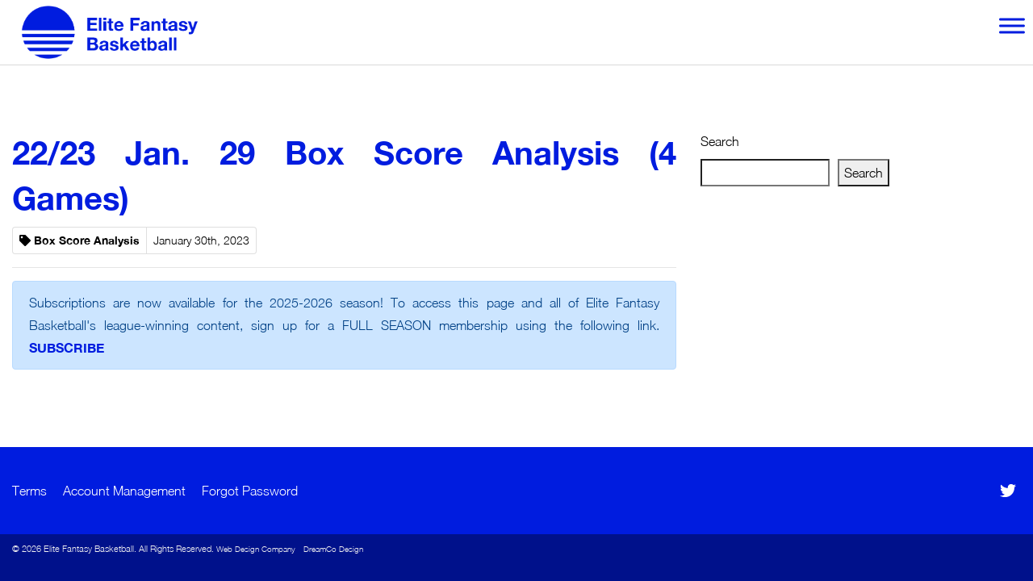

--- FILE ---
content_type: text/html; charset=UTF-8
request_url: https://elitefantasybasketball.com/22-23-jan-29-box-score-analysis-4-games/
body_size: 10734
content:
<!DOCTYPE html>

<html class="no-js">
	
<head>
	
	<title>
		22/23 Jan. 29 Box Score Analysis (4 Games) - Elite Fantasy BasketballElite Fantasy Basketball	</title>
	<meta charset="utf-8">
	<meta http-equiv="X-UA-Compatible" content="IE=edge">
  <meta name="viewport" content="width=device-width, initial-scale=1.0">
  <meta name="theme-color" content="#ffffff">
	
	
		<!-- All in One SEO 4.9.3 - aioseo.com -->
	<meta name="description" content="Hornets 122 Heat 117 Mark Williams (Pick Up): Williams is one of the easiest stashes in the association thanks to the Hornets&#039; upcoming schedule. Starting on Tuesday, Charlotte plays three games in four nights and four games in six nights. We are obviously hoping for a Plumlee trade during that stretch, but if it doesn&#039;t" />
	<meta name="robots" content="max-image-preview:large" />
	<meta name="author" content="Adam Stock"/>
	<link rel="canonical" href="https://elitefantasybasketball.com/22-23-jan-29-box-score-analysis-4-games/" />
	<meta name="generator" content="All in One SEO (AIOSEO) 4.9.3" />
		<meta property="og:locale" content="en_US" />
		<meta property="og:site_name" content="Elite Fantasy Basketball -" />
		<meta property="og:type" content="article" />
		<meta property="og:title" content="22/23 Jan. 29 Box Score Analysis (4 Games) - Elite Fantasy Basketball" />
		<meta property="og:description" content="Hornets 122 Heat 117 Mark Williams (Pick Up): Williams is one of the easiest stashes in the association thanks to the Hornets&#039; upcoming schedule. Starting on Tuesday, Charlotte plays three games in four nights and four games in six nights. We are obviously hoping for a Plumlee trade during that stretch, but if it doesn&#039;t" />
		<meta property="og:url" content="https://elitefantasybasketball.com/22-23-jan-29-box-score-analysis-4-games/" />
		<meta property="og:image" content="https://elitefantasybasketball.com/wp-content/uploads/2022/10/EFB-Logo-w-Name.jpg" />
		<meta property="og:image:secure_url" content="https://elitefantasybasketball.com/wp-content/uploads/2022/10/EFB-Logo-w-Name.jpg" />
		<meta property="og:image:width" content="1563" />
		<meta property="og:image:height" content="499" />
		<meta property="article:published_time" content="2023-01-30T20:33:49+00:00" />
		<meta property="article:modified_time" content="2023-01-30T20:33:49+00:00" />
		<meta name="twitter:card" content="summary_large_image" />
		<meta name="twitter:site" content="@AdamGStock" />
		<meta name="twitter:title" content="22/23 Jan. 29 Box Score Analysis (4 Games) - Elite Fantasy Basketball" />
		<meta name="twitter:description" content="Hornets 122 Heat 117 Mark Williams (Pick Up): Williams is one of the easiest stashes in the association thanks to the Hornets&#039; upcoming schedule. Starting on Tuesday, Charlotte plays three games in four nights and four games in six nights. We are obviously hoping for a Plumlee trade during that stretch, but if it doesn&#039;t" />
		<meta name="twitter:creator" content="@AdamGStock" />
		<meta name="twitter:image" content="https://elitefantasybasketball.com/wp-content/uploads/2022/10/EFB-Logo-w-Name.jpg" />
		<script type="application/ld+json" class="aioseo-schema">
			{"@context":"https:\/\/schema.org","@graph":[{"@type":"BlogPosting","@id":"https:\/\/elitefantasybasketball.com\/22-23-jan-29-box-score-analysis-4-games\/#blogposting","name":"22\/23 Jan. 29 Box Score Analysis (4 Games) - Elite Fantasy Basketball","headline":"22\/23 Jan. 29 Box Score Analysis (4 Games)","author":{"@id":"https:\/\/elitefantasybasketball.com\/author\/astock\/#author"},"publisher":{"@id":"https:\/\/elitefantasybasketball.com\/#organization"},"image":{"@type":"ImageObject","url":"https:\/\/elitefantasybasketball.com\/wp-content\/uploads\/2023\/01\/Hornets-vs-Heat.jpg","@id":"https:\/\/elitefantasybasketball.com\/22-23-jan-29-box-score-analysis-4-games\/#articleImage"},"datePublished":"2023-01-30T13:33:49-08:00","dateModified":"2023-01-30T13:33:49-08:00","inLanguage":"en-US","mainEntityOfPage":{"@id":"https:\/\/elitefantasybasketball.com\/22-23-jan-29-box-score-analysis-4-games\/#webpage"},"isPartOf":{"@id":"https:\/\/elitefantasybasketball.com\/22-23-jan-29-box-score-analysis-4-games\/#webpage"},"articleSection":"Box Score Analysis"},{"@type":"BreadcrumbList","@id":"https:\/\/elitefantasybasketball.com\/22-23-jan-29-box-score-analysis-4-games\/#breadcrumblist","itemListElement":[{"@type":"ListItem","@id":"https:\/\/elitefantasybasketball.com#listItem","position":1,"name":"Home","item":"https:\/\/elitefantasybasketball.com","nextItem":{"@type":"ListItem","@id":"https:\/\/elitefantasybasketball.com\/category\/box-score-analysis\/#listItem","name":"Box Score Analysis"}},{"@type":"ListItem","@id":"https:\/\/elitefantasybasketball.com\/category\/box-score-analysis\/#listItem","position":2,"name":"Box Score Analysis","item":"https:\/\/elitefantasybasketball.com\/category\/box-score-analysis\/","nextItem":{"@type":"ListItem","@id":"https:\/\/elitefantasybasketball.com\/22-23-jan-29-box-score-analysis-4-games\/#listItem","name":"22\/23 Jan. 29 Box Score Analysis (4 Games)"},"previousItem":{"@type":"ListItem","@id":"https:\/\/elitefantasybasketball.com#listItem","name":"Home"}},{"@type":"ListItem","@id":"https:\/\/elitefantasybasketball.com\/22-23-jan-29-box-score-analysis-4-games\/#listItem","position":3,"name":"22\/23 Jan. 29 Box Score Analysis (4 Games)","previousItem":{"@type":"ListItem","@id":"https:\/\/elitefantasybasketball.com\/category\/box-score-analysis\/#listItem","name":"Box Score Analysis"}}]},{"@type":"Organization","@id":"https:\/\/elitefantasybasketball.com\/#organization","name":"Elite Fantasy Basketball","url":"https:\/\/elitefantasybasketball.com\/","logo":{"@type":"ImageObject","url":"https:\/\/elitefantasybasketball.com\/wp-content\/uploads\/2022\/10\/EFB-Logo-w-Name.jpg","@id":"https:\/\/elitefantasybasketball.com\/22-23-jan-29-box-score-analysis-4-games\/#organizationLogo","width":1563,"height":499},"image":{"@id":"https:\/\/elitefantasybasketball.com\/22-23-jan-29-box-score-analysis-4-games\/#organizationLogo"},"sameAs":["https:\/\/twitter.com\/AdamGStock"]},{"@type":"Person","@id":"https:\/\/elitefantasybasketball.com\/author\/astock\/#author","url":"https:\/\/elitefantasybasketball.com\/author\/astock\/","name":"Adam Stock"},{"@type":"WebPage","@id":"https:\/\/elitefantasybasketball.com\/22-23-jan-29-box-score-analysis-4-games\/#webpage","url":"https:\/\/elitefantasybasketball.com\/22-23-jan-29-box-score-analysis-4-games\/","name":"22\/23 Jan. 29 Box Score Analysis (4 Games) - Elite Fantasy Basketball","description":"Hornets 122 Heat 117 Mark Williams (Pick Up): Williams is one of the easiest stashes in the association thanks to the Hornets' upcoming schedule. Starting on Tuesday, Charlotte plays three games in four nights and four games in six nights. We are obviously hoping for a Plumlee trade during that stretch, but if it doesn't","inLanguage":"en-US","isPartOf":{"@id":"https:\/\/elitefantasybasketball.com\/#website"},"breadcrumb":{"@id":"https:\/\/elitefantasybasketball.com\/22-23-jan-29-box-score-analysis-4-games\/#breadcrumblist"},"author":{"@id":"https:\/\/elitefantasybasketball.com\/author\/astock\/#author"},"creator":{"@id":"https:\/\/elitefantasybasketball.com\/author\/astock\/#author"},"datePublished":"2023-01-30T13:33:49-08:00","dateModified":"2023-01-30T13:33:49-08:00"},{"@type":"WebSite","@id":"https:\/\/elitefantasybasketball.com\/#website","url":"https:\/\/elitefantasybasketball.com\/","name":"Elite Fantasy Basketball","inLanguage":"en-US","publisher":{"@id":"https:\/\/elitefantasybasketball.com\/#organization"}}]}
		</script>
		<!-- All in One SEO -->

<link rel="alternate" title="oEmbed (JSON)" type="application/json+oembed" href="https://elitefantasybasketball.com/wp-json/oembed/1.0/embed?url=https%3A%2F%2Felitefantasybasketball.com%2F22-23-jan-29-box-score-analysis-4-games%2F" />
<link rel="alternate" title="oEmbed (XML)" type="text/xml+oembed" href="https://elitefantasybasketball.com/wp-json/oembed/1.0/embed?url=https%3A%2F%2Felitefantasybasketball.com%2F22-23-jan-29-box-score-analysis-4-games%2F&#038;format=xml" />
<style id='wp-img-auto-sizes-contain-inline-css' type='text/css'>
img:is([sizes=auto i],[sizes^="auto," i]){contain-intrinsic-size:3000px 1500px}
/*# sourceURL=wp-img-auto-sizes-contain-inline-css */
</style>
<style id='wp-emoji-styles-inline-css' type='text/css'>

	img.wp-smiley, img.emoji {
		display: inline !important;
		border: none !important;
		box-shadow: none !important;
		height: 1em !important;
		width: 1em !important;
		margin: 0 0.07em !important;
		vertical-align: -0.1em !important;
		background: none !important;
		padding: 0 !important;
	}
/*# sourceURL=wp-emoji-styles-inline-css */
</style>
<style id='wp-block-library-inline-css' type='text/css'>
:root{--wp-block-synced-color:#7a00df;--wp-block-synced-color--rgb:122,0,223;--wp-bound-block-color:var(--wp-block-synced-color);--wp-editor-canvas-background:#ddd;--wp-admin-theme-color:#007cba;--wp-admin-theme-color--rgb:0,124,186;--wp-admin-theme-color-darker-10:#006ba1;--wp-admin-theme-color-darker-10--rgb:0,107,160.5;--wp-admin-theme-color-darker-20:#005a87;--wp-admin-theme-color-darker-20--rgb:0,90,135;--wp-admin-border-width-focus:2px}@media (min-resolution:192dpi){:root{--wp-admin-border-width-focus:1.5px}}.wp-element-button{cursor:pointer}:root .has-very-light-gray-background-color{background-color:#eee}:root .has-very-dark-gray-background-color{background-color:#313131}:root .has-very-light-gray-color{color:#eee}:root .has-very-dark-gray-color{color:#313131}:root .has-vivid-green-cyan-to-vivid-cyan-blue-gradient-background{background:linear-gradient(135deg,#00d084,#0693e3)}:root .has-purple-crush-gradient-background{background:linear-gradient(135deg,#34e2e4,#4721fb 50%,#ab1dfe)}:root .has-hazy-dawn-gradient-background{background:linear-gradient(135deg,#faaca8,#dad0ec)}:root .has-subdued-olive-gradient-background{background:linear-gradient(135deg,#fafae1,#67a671)}:root .has-atomic-cream-gradient-background{background:linear-gradient(135deg,#fdd79a,#004a59)}:root .has-nightshade-gradient-background{background:linear-gradient(135deg,#330968,#31cdcf)}:root .has-midnight-gradient-background{background:linear-gradient(135deg,#020381,#2874fc)}:root{--wp--preset--font-size--normal:16px;--wp--preset--font-size--huge:42px}.has-regular-font-size{font-size:1em}.has-larger-font-size{font-size:2.625em}.has-normal-font-size{font-size:var(--wp--preset--font-size--normal)}.has-huge-font-size{font-size:var(--wp--preset--font-size--huge)}.has-text-align-center{text-align:center}.has-text-align-left{text-align:left}.has-text-align-right{text-align:right}.has-fit-text{white-space:nowrap!important}#end-resizable-editor-section{display:none}.aligncenter{clear:both}.items-justified-left{justify-content:flex-start}.items-justified-center{justify-content:center}.items-justified-right{justify-content:flex-end}.items-justified-space-between{justify-content:space-between}.screen-reader-text{border:0;clip-path:inset(50%);height:1px;margin:-1px;overflow:hidden;padding:0;position:absolute;width:1px;word-wrap:normal!important}.screen-reader-text:focus{background-color:#ddd;clip-path:none;color:#444;display:block;font-size:1em;height:auto;left:5px;line-height:normal;padding:15px 23px 14px;text-decoration:none;top:5px;width:auto;z-index:100000}html :where(.has-border-color){border-style:solid}html :where([style*=border-top-color]){border-top-style:solid}html :where([style*=border-right-color]){border-right-style:solid}html :where([style*=border-bottom-color]){border-bottom-style:solid}html :where([style*=border-left-color]){border-left-style:solid}html :where([style*=border-width]){border-style:solid}html :where([style*=border-top-width]){border-top-style:solid}html :where([style*=border-right-width]){border-right-style:solid}html :where([style*=border-bottom-width]){border-bottom-style:solid}html :where([style*=border-left-width]){border-left-style:solid}html :where(img[class*=wp-image-]){height:auto;max-width:100%}:where(figure){margin:0 0 1em}html :where(.is-position-sticky){--wp-admin--admin-bar--position-offset:var(--wp-admin--admin-bar--height,0px)}@media screen and (max-width:600px){html :where(.is-position-sticky){--wp-admin--admin-bar--position-offset:0px}}

/*# sourceURL=wp-block-library-inline-css */
</style><style id='wp-block-search-inline-css' type='text/css'>
.wp-block-search__button{margin-left:10px;word-break:normal}.wp-block-search__button.has-icon{line-height:0}.wp-block-search__button svg{height:1.25em;min-height:24px;min-width:24px;width:1.25em;fill:currentColor;vertical-align:text-bottom}:where(.wp-block-search__button){border:1px solid #ccc;padding:6px 10px}.wp-block-search__inside-wrapper{display:flex;flex:auto;flex-wrap:nowrap;max-width:100%}.wp-block-search__label{width:100%}.wp-block-search.wp-block-search__button-only .wp-block-search__button{box-sizing:border-box;display:flex;flex-shrink:0;justify-content:center;margin-left:0;max-width:100%}.wp-block-search.wp-block-search__button-only .wp-block-search__inside-wrapper{min-width:0!important;transition-property:width}.wp-block-search.wp-block-search__button-only .wp-block-search__input{flex-basis:100%;transition-duration:.3s}.wp-block-search.wp-block-search__button-only.wp-block-search__searchfield-hidden,.wp-block-search.wp-block-search__button-only.wp-block-search__searchfield-hidden .wp-block-search__inside-wrapper{overflow:hidden}.wp-block-search.wp-block-search__button-only.wp-block-search__searchfield-hidden .wp-block-search__input{border-left-width:0!important;border-right-width:0!important;flex-basis:0;flex-grow:0;margin:0;min-width:0!important;padding-left:0!important;padding-right:0!important;width:0!important}:where(.wp-block-search__input){appearance:none;border:1px solid #949494;flex-grow:1;font-family:inherit;font-size:inherit;font-style:inherit;font-weight:inherit;letter-spacing:inherit;line-height:inherit;margin-left:0;margin-right:0;min-width:3rem;padding:8px;text-decoration:unset!important;text-transform:inherit}:where(.wp-block-search__button-inside .wp-block-search__inside-wrapper){background-color:#fff;border:1px solid #949494;box-sizing:border-box;padding:4px}:where(.wp-block-search__button-inside .wp-block-search__inside-wrapper) .wp-block-search__input{border:none;border-radius:0;padding:0 4px}:where(.wp-block-search__button-inside .wp-block-search__inside-wrapper) .wp-block-search__input:focus{outline:none}:where(.wp-block-search__button-inside .wp-block-search__inside-wrapper) :where(.wp-block-search__button){padding:4px 8px}.wp-block-search.aligncenter .wp-block-search__inside-wrapper{margin:auto}.wp-block[data-align=right] .wp-block-search.wp-block-search__button-only .wp-block-search__inside-wrapper{float:right}
/*# sourceURL=https://elitefantasybasketball.com/wp-includes/blocks/search/style.min.css */
</style>
<style id='global-styles-inline-css' type='text/css'>
:root{--wp--preset--aspect-ratio--square: 1;--wp--preset--aspect-ratio--4-3: 4/3;--wp--preset--aspect-ratio--3-4: 3/4;--wp--preset--aspect-ratio--3-2: 3/2;--wp--preset--aspect-ratio--2-3: 2/3;--wp--preset--aspect-ratio--16-9: 16/9;--wp--preset--aspect-ratio--9-16: 9/16;--wp--preset--color--black: #000000;--wp--preset--color--cyan-bluish-gray: #abb8c3;--wp--preset--color--white: #ffffff;--wp--preset--color--pale-pink: #f78da7;--wp--preset--color--vivid-red: #cf2e2e;--wp--preset--color--luminous-vivid-orange: #ff6900;--wp--preset--color--luminous-vivid-amber: #fcb900;--wp--preset--color--light-green-cyan: #7bdcb5;--wp--preset--color--vivid-green-cyan: #00d084;--wp--preset--color--pale-cyan-blue: #8ed1fc;--wp--preset--color--vivid-cyan-blue: #0693e3;--wp--preset--color--vivid-purple: #9b51e0;--wp--preset--gradient--vivid-cyan-blue-to-vivid-purple: linear-gradient(135deg,rgb(6,147,227) 0%,rgb(155,81,224) 100%);--wp--preset--gradient--light-green-cyan-to-vivid-green-cyan: linear-gradient(135deg,rgb(122,220,180) 0%,rgb(0,208,130) 100%);--wp--preset--gradient--luminous-vivid-amber-to-luminous-vivid-orange: linear-gradient(135deg,rgb(252,185,0) 0%,rgb(255,105,0) 100%);--wp--preset--gradient--luminous-vivid-orange-to-vivid-red: linear-gradient(135deg,rgb(255,105,0) 0%,rgb(207,46,46) 100%);--wp--preset--gradient--very-light-gray-to-cyan-bluish-gray: linear-gradient(135deg,rgb(238,238,238) 0%,rgb(169,184,195) 100%);--wp--preset--gradient--cool-to-warm-spectrum: linear-gradient(135deg,rgb(74,234,220) 0%,rgb(151,120,209) 20%,rgb(207,42,186) 40%,rgb(238,44,130) 60%,rgb(251,105,98) 80%,rgb(254,248,76) 100%);--wp--preset--gradient--blush-light-purple: linear-gradient(135deg,rgb(255,206,236) 0%,rgb(152,150,240) 100%);--wp--preset--gradient--blush-bordeaux: linear-gradient(135deg,rgb(254,205,165) 0%,rgb(254,45,45) 50%,rgb(107,0,62) 100%);--wp--preset--gradient--luminous-dusk: linear-gradient(135deg,rgb(255,203,112) 0%,rgb(199,81,192) 50%,rgb(65,88,208) 100%);--wp--preset--gradient--pale-ocean: linear-gradient(135deg,rgb(255,245,203) 0%,rgb(182,227,212) 50%,rgb(51,167,181) 100%);--wp--preset--gradient--electric-grass: linear-gradient(135deg,rgb(202,248,128) 0%,rgb(113,206,126) 100%);--wp--preset--gradient--midnight: linear-gradient(135deg,rgb(2,3,129) 0%,rgb(40,116,252) 100%);--wp--preset--font-size--small: 13px;--wp--preset--font-size--medium: 20px;--wp--preset--font-size--large: 36px;--wp--preset--font-size--x-large: 42px;--wp--preset--spacing--20: 0.44rem;--wp--preset--spacing--30: 0.67rem;--wp--preset--spacing--40: 1rem;--wp--preset--spacing--50: 1.5rem;--wp--preset--spacing--60: 2.25rem;--wp--preset--spacing--70: 3.38rem;--wp--preset--spacing--80: 5.06rem;--wp--preset--shadow--natural: 6px 6px 9px rgba(0, 0, 0, 0.2);--wp--preset--shadow--deep: 12px 12px 50px rgba(0, 0, 0, 0.4);--wp--preset--shadow--sharp: 6px 6px 0px rgba(0, 0, 0, 0.2);--wp--preset--shadow--outlined: 6px 6px 0px -3px rgb(255, 255, 255), 6px 6px rgb(0, 0, 0);--wp--preset--shadow--crisp: 6px 6px 0px rgb(0, 0, 0);}:where(.is-layout-flex){gap: 0.5em;}:where(.is-layout-grid){gap: 0.5em;}body .is-layout-flex{display: flex;}.is-layout-flex{flex-wrap: wrap;align-items: center;}.is-layout-flex > :is(*, div){margin: 0;}body .is-layout-grid{display: grid;}.is-layout-grid > :is(*, div){margin: 0;}:where(.wp-block-columns.is-layout-flex){gap: 2em;}:where(.wp-block-columns.is-layout-grid){gap: 2em;}:where(.wp-block-post-template.is-layout-flex){gap: 1.25em;}:where(.wp-block-post-template.is-layout-grid){gap: 1.25em;}.has-black-color{color: var(--wp--preset--color--black) !important;}.has-cyan-bluish-gray-color{color: var(--wp--preset--color--cyan-bluish-gray) !important;}.has-white-color{color: var(--wp--preset--color--white) !important;}.has-pale-pink-color{color: var(--wp--preset--color--pale-pink) !important;}.has-vivid-red-color{color: var(--wp--preset--color--vivid-red) !important;}.has-luminous-vivid-orange-color{color: var(--wp--preset--color--luminous-vivid-orange) !important;}.has-luminous-vivid-amber-color{color: var(--wp--preset--color--luminous-vivid-amber) !important;}.has-light-green-cyan-color{color: var(--wp--preset--color--light-green-cyan) !important;}.has-vivid-green-cyan-color{color: var(--wp--preset--color--vivid-green-cyan) !important;}.has-pale-cyan-blue-color{color: var(--wp--preset--color--pale-cyan-blue) !important;}.has-vivid-cyan-blue-color{color: var(--wp--preset--color--vivid-cyan-blue) !important;}.has-vivid-purple-color{color: var(--wp--preset--color--vivid-purple) !important;}.has-black-background-color{background-color: var(--wp--preset--color--black) !important;}.has-cyan-bluish-gray-background-color{background-color: var(--wp--preset--color--cyan-bluish-gray) !important;}.has-white-background-color{background-color: var(--wp--preset--color--white) !important;}.has-pale-pink-background-color{background-color: var(--wp--preset--color--pale-pink) !important;}.has-vivid-red-background-color{background-color: var(--wp--preset--color--vivid-red) !important;}.has-luminous-vivid-orange-background-color{background-color: var(--wp--preset--color--luminous-vivid-orange) !important;}.has-luminous-vivid-amber-background-color{background-color: var(--wp--preset--color--luminous-vivid-amber) !important;}.has-light-green-cyan-background-color{background-color: var(--wp--preset--color--light-green-cyan) !important;}.has-vivid-green-cyan-background-color{background-color: var(--wp--preset--color--vivid-green-cyan) !important;}.has-pale-cyan-blue-background-color{background-color: var(--wp--preset--color--pale-cyan-blue) !important;}.has-vivid-cyan-blue-background-color{background-color: var(--wp--preset--color--vivid-cyan-blue) !important;}.has-vivid-purple-background-color{background-color: var(--wp--preset--color--vivid-purple) !important;}.has-black-border-color{border-color: var(--wp--preset--color--black) !important;}.has-cyan-bluish-gray-border-color{border-color: var(--wp--preset--color--cyan-bluish-gray) !important;}.has-white-border-color{border-color: var(--wp--preset--color--white) !important;}.has-pale-pink-border-color{border-color: var(--wp--preset--color--pale-pink) !important;}.has-vivid-red-border-color{border-color: var(--wp--preset--color--vivid-red) !important;}.has-luminous-vivid-orange-border-color{border-color: var(--wp--preset--color--luminous-vivid-orange) !important;}.has-luminous-vivid-amber-border-color{border-color: var(--wp--preset--color--luminous-vivid-amber) !important;}.has-light-green-cyan-border-color{border-color: var(--wp--preset--color--light-green-cyan) !important;}.has-vivid-green-cyan-border-color{border-color: var(--wp--preset--color--vivid-green-cyan) !important;}.has-pale-cyan-blue-border-color{border-color: var(--wp--preset--color--pale-cyan-blue) !important;}.has-vivid-cyan-blue-border-color{border-color: var(--wp--preset--color--vivid-cyan-blue) !important;}.has-vivid-purple-border-color{border-color: var(--wp--preset--color--vivid-purple) !important;}.has-vivid-cyan-blue-to-vivid-purple-gradient-background{background: var(--wp--preset--gradient--vivid-cyan-blue-to-vivid-purple) !important;}.has-light-green-cyan-to-vivid-green-cyan-gradient-background{background: var(--wp--preset--gradient--light-green-cyan-to-vivid-green-cyan) !important;}.has-luminous-vivid-amber-to-luminous-vivid-orange-gradient-background{background: var(--wp--preset--gradient--luminous-vivid-amber-to-luminous-vivid-orange) !important;}.has-luminous-vivid-orange-to-vivid-red-gradient-background{background: var(--wp--preset--gradient--luminous-vivid-orange-to-vivid-red) !important;}.has-very-light-gray-to-cyan-bluish-gray-gradient-background{background: var(--wp--preset--gradient--very-light-gray-to-cyan-bluish-gray) !important;}.has-cool-to-warm-spectrum-gradient-background{background: var(--wp--preset--gradient--cool-to-warm-spectrum) !important;}.has-blush-light-purple-gradient-background{background: var(--wp--preset--gradient--blush-light-purple) !important;}.has-blush-bordeaux-gradient-background{background: var(--wp--preset--gradient--blush-bordeaux) !important;}.has-luminous-dusk-gradient-background{background: var(--wp--preset--gradient--luminous-dusk) !important;}.has-pale-ocean-gradient-background{background: var(--wp--preset--gradient--pale-ocean) !important;}.has-electric-grass-gradient-background{background: var(--wp--preset--gradient--electric-grass) !important;}.has-midnight-gradient-background{background: var(--wp--preset--gradient--midnight) !important;}.has-small-font-size{font-size: var(--wp--preset--font-size--small) !important;}.has-medium-font-size{font-size: var(--wp--preset--font-size--medium) !important;}.has-large-font-size{font-size: var(--wp--preset--font-size--large) !important;}.has-x-large-font-size{font-size: var(--wp--preset--font-size--x-large) !important;}
/*# sourceURL=global-styles-inline-css */
</style>

<style id='classic-theme-styles-inline-css' type='text/css'>
/*! This file is auto-generated */
.wp-block-button__link{color:#fff;background-color:#32373c;border-radius:9999px;box-shadow:none;text-decoration:none;padding:calc(.667em + 2px) calc(1.333em + 2px);font-size:1.125em}.wp-block-file__button{background:#32373c;color:#fff;text-decoration:none}
/*# sourceURL=/wp-includes/css/classic-themes.min.css */
</style>
<link rel='stylesheet' id='megamenu-css' href='https://elitefantasybasketball.com/wp-content/uploads/maxmegamenu/style.css' type='text/css' media='all' />
<link rel='stylesheet' id='dashicons-css' href='https://elitefantasybasketball.com/wp-includes/css/dashicons.min.css' type='text/css' media='all' />
<link rel='stylesheet' id='font-css-css' href='https://elitefantasybasketball.com/wp-content/themes/elitefantasy-dc-0822/theme/fonts/stylesheet.css' type='text/css' media='all' />
<link rel='stylesheet' id='fa-css-css' href='https://elitefantasybasketball.com/wp-content/themes/elitefantasy-dc-0822/theme/css/all.min.css' type='text/css' media='all' />
<link rel='stylesheet' id='bootstrap-css-css' href='https://elitefantasybasketball.com/wp-content/themes/elitefantasy-dc-0822/theme/css/bootstrap.min.css' type='text/css' media='all' />
<link rel='stylesheet' id='wordpress-css-css' href='https://elitefantasybasketball.com/wp-content/themes/elitefantasy-dc-0822/theme/css/wordpress.css' type='text/css' media='all' />
<link rel='stylesheet' id='style-css-css' href='https://elitefantasybasketball.com/wp-content/themes/elitefantasy-dc-0822/style.css' type='text/css' media='all' />
<script type="text/javascript" src="https://elitefantasybasketball.com/wp-includes/js/jquery/jquery.min.js" id="jquery-core-js"></script>
<script type="text/javascript" src="https://elitefantasybasketball.com/wp-includes/js/jquery/jquery-migrate.min.js" id="jquery-migrate-js"></script>
<script type="text/javascript" src="https://elitefantasybasketball.com/wp-content/themes/elitefantasy-dc-0822/theme/js/all.min.js" id="fa-js-js"></script>
<link rel="https://api.w.org/" href="https://elitefantasybasketball.com/wp-json/" /><link rel="alternate" title="JSON" type="application/json" href="https://elitefantasybasketball.com/wp-json/wp/v2/posts/3156" />
    <script type="text/javascript">
    jQuery.noConflict();
    jQuery(document).ready(function() {
    
    });
    </script>
	
<link rel="icon" href="https://elitefantasybasketball.com/wp-content/uploads/2022/08/cropped-efb-icon-512-32x32.png" sizes="32x32" />
<link rel="icon" href="https://elitefantasybasketball.com/wp-content/uploads/2022/08/cropped-efb-icon-512-192x192.png" sizes="192x192" />
<link rel="apple-touch-icon" href="https://elitefantasybasketball.com/wp-content/uploads/2022/08/cropped-efb-icon-512-180x180.png" />
<meta name="msapplication-TileImage" content="https://elitefantasybasketball.com/wp-content/uploads/2022/08/cropped-efb-icon-512-270x270.png" />
<style type="text/css">/** Mega Menu CSS: fs **/</style>
        
 <!-- Global site tag (gtag.js) - Google Analytics -->
<script async src="https://www.googletagmanager.com/gtag/js?id=UA-44391801-1"></script>
<script>
  window.dataLayer = window.dataLayer || [];
  function gtag(){dataLayer.push(arguments);}
  gtag('js', new Date());

  gtag('config', 'UA-44391801-1');
</script>
	
</head>


<body class="wp-singular post-template-default single single-post postid-3156 single-format-standard wp-theme-elitefantasy-dc-0822 mega-menu-navbar">
  
  <nav class="navbar navbar-expand-md ">
		<div class="navbar-wrap">		
			<a class="navbar-brand" href="https://elitefantasybasketball.com" title="Elite Fantasy Basketball">
												<img src="https://elitefantasybasketball.com/wp-content/uploads/2022/08/ball-with-text-v2.png" alt="Elite Fantasy Basketball"/>
										</a>
					
			<div id="mega-menu-wrap-navbar" class="mega-menu-wrap"><div class="mega-menu-toggle"><div class="mega-toggle-blocks-left"></div><div class="mega-toggle-blocks-center"></div><div class="mega-toggle-blocks-right"><div class='mega-toggle-block mega-menu-toggle-animated-block mega-toggle-block-0' id='mega-toggle-block-0'><button aria-label="Toggle Menu" class="mega-toggle-animated mega-toggle-animated-slider" type="button" aria-expanded="false">
                  <span class="mega-toggle-animated-box">
                    <span class="mega-toggle-animated-inner"></span>
                  </span>
                </button></div></div></div><ul id="mega-menu-navbar" class="mega-menu max-mega-menu mega-menu-horizontal mega-no-js" data-event="hover_intent" data-effect="fade_up" data-effect-speed="200" data-effect-mobile="disabled" data-effect-speed-mobile="0" data-mobile-force-width="false" data-second-click="go" data-document-click="collapse" data-vertical-behaviour="standard" data-breakpoint="1350" data-unbind="true" data-mobile-state="collapse_all" data-mobile-direction="vertical" data-hover-intent-timeout="300" data-hover-intent-interval="100"><li class="mega-menu-item mega-menu-item-type-post_type mega-menu-item-object-page mega-align-bottom-left mega-menu-flyout mega-menu-item-89" id="mega-menu-item-89"><a class="mega-menu-link" href="https://elitefantasybasketball.com/about/" tabindex="0">About</a></li><li class="mega-menu-item mega-menu-item-type-custom mega-menu-item-object-custom mega-menu-item-has-children mega-align-bottom-left mega-menu-flyout mega-menu-item-90" id="mega-menu-item-90"><a class="mega-menu-link" href="#" aria-expanded="false" tabindex="0">Projections & Ranks<span class="mega-indicator" aria-hidden="true"></span></a>
<ul class="mega-sub-menu">
<li class="mega-menu-item mega-menu-item-type-post_type mega-menu-item-object-page mega-menu-item-14360" id="mega-menu-item-14360"><a class="mega-menu-link" href="https://elitefantasybasketball.com/25-26-discord-server-link/">25/26 Discord Server Link</a></li><li class="mega-menu-item mega-menu-item-type-post_type mega-menu-item-object-page mega-menu-item-has-children mega-menu-item-504" id="mega-menu-item-504"><a class="mega-menu-link" href="https://elitefantasybasketball.com/projections/" aria-expanded="false">Projections<span class="mega-indicator" aria-hidden="true"></span></a>
	<ul class="mega-sub-menu">
<li class="mega-menu-item mega-menu-item-type-post_type mega-menu-item-object-page mega-menu-item-9429" id="mega-menu-item-9429"><a class="mega-menu-link" href="https://elitefantasybasketball.com/nine-category-projections/">Nine-Category Projections</a></li><li class="mega-menu-item mega-menu-item-type-post_type mega-menu-item-object-page mega-menu-item-9428" id="mega-menu-item-9428"><a class="mega-menu-link" href="https://elitefantasybasketball.com/eight-category-projections/">Eight-Category Projections</a></li><li class="mega-menu-item mega-menu-item-type-post_type mega-menu-item-object-page mega-menu-item-9427" id="mega-menu-item-9427"><a class="mega-menu-link" href="https://elitefantasybasketball.com/points-leagues-projections/">Points Leagues Projections</a></li><li class="mega-menu-item mega-menu-item-type-post_type mega-menu-item-object-page mega-menu-item-9426" id="mega-menu-item-9426"><a class="mega-menu-link" href="https://elitefantasybasketball.com/non-standard-categories-projections/">Non-Standard Categories Projections</a></li><li class="mega-menu-item mega-menu-item-type-post_type mega-menu-item-object-page mega-menu-item-10406" id="mega-menu-item-10406"><a class="mega-menu-link" href="https://elitefantasybasketball.com/best-ball-projections/">Best Ball Projections</a></li><li class="mega-menu-item mega-menu-item-type-post_type mega-menu-item-object-page mega-menu-item-14146" id="mega-menu-item-14146"><a class="mega-menu-link" href="https://elitefantasybasketball.com/total-value-projections/">Total Value Projections</a></li><li class="mega-menu-item mega-menu-item-type-post_type mega-menu-item-object-page mega-menu-item-9425" id="mega-menu-item-9425"><a class="mega-menu-link" href="https://elitefantasybasketball.com/per-30-projections/">Per 30 Projections</a></li>	</ul>
</li><li class="mega-menu-item mega-menu-item-type-custom mega-menu-item-object-custom mega-menu-item-has-children mega-menu-item-9525" id="mega-menu-item-9525"><a class="mega-menu-link" href="#" aria-expanded="false">Rankings<span class="mega-indicator" aria-hidden="true"></span></a>
	<ul class="mega-sub-menu">
<li class="mega-menu-item mega-menu-item-type-post_type mega-menu-item-object-page mega-menu-item-13986" id="mega-menu-item-13986"><a class="mega-menu-link" href="https://elitefantasybasketball.com/2025-2026-nine-category-top-150/">25/26 Nine-Category Top 150</a></li><li class="mega-menu-item mega-menu-item-type-post_type mega-menu-item-object-page mega-menu-item-14337" id="mega-menu-item-14337"><a class="mega-menu-link" href="https://elitefantasybasketball.com/25-26-eight-category-top-150/">25/26 Eight-Category Top 150</a></li><li class="mega-menu-item mega-menu-item-type-post_type mega-menu-item-object-page mega-menu-item-14673" id="mega-menu-item-14673"><a class="mega-menu-link" href="https://elitefantasybasketball.com/25-26-roto-top-150/">25/26 Roto Top 150</a></li><li class="mega-menu-item mega-menu-item-type-post_type mega-menu-item-object-page mega-menu-item-14182" id="mega-menu-item-14182"><a class="mega-menu-link" href="https://elitefantasybasketball.com/25-26-yahoo-points-league-top-150-rankings/">25/26 Yahoo Points League Top 150</a></li><li class="mega-menu-item mega-menu-item-type-post_type mega-menu-item-object-page mega-menu-item-14300" id="mega-menu-item-14300"><a class="mega-menu-link" href="https://elitefantasybasketball.com/25-26-espn-points-league-top-150-rankings/">25/26 ESPN Points League Top 150</a></li><li class="mega-menu-item mega-menu-item-type-post_type mega-menu-item-object-page mega-menu-item-15119" id="mega-menu-item-15119"><a class="mega-menu-link" href="https://elitefantasybasketball.com/25-26-dynasty-top-150/">25/26 Dynasty Top 150</a></li>	</ul>
</li><li class="mega-menu-item mega-menu-item-type-custom mega-menu-item-object-custom mega-menu-item-has-children mega-menu-item-9526" id="mega-menu-item-9526"><a class="mega-menu-link" href="#" aria-expanded="false">Tiers<span class="mega-indicator" aria-hidden="true"></span></a>
	<ul class="mega-sub-menu">
<li class="mega-menu-item mega-menu-item-type-post_type mega-menu-item-object-page mega-menu-item-13981" id="mega-menu-item-13981"><a class="mega-menu-link" href="https://elitefantasybasketball.com/25-26-point-guard-tiers/">25/26 Point Guard Tiers</a></li><li class="mega-menu-item mega-menu-item-type-post_type mega-menu-item-object-page mega-menu-item-13990" id="mega-menu-item-13990"><a class="mega-menu-link" href="https://elitefantasybasketball.com/25-26-shooting-guard-tiers/">25/26 Shooting Guard Tiers</a></li><li class="mega-menu-item mega-menu-item-type-post_type mega-menu-item-object-page mega-menu-item-13994" id="mega-menu-item-13994"><a class="mega-menu-link" href="https://elitefantasybasketball.com/25-26-small-forward-tiers/">25/26 Small Forward Tiers</a></li><li class="mega-menu-item mega-menu-item-type-post_type mega-menu-item-object-page mega-menu-item-13999" id="mega-menu-item-13999"><a class="mega-menu-link" href="https://elitefantasybasketball.com/25-26-power-forward-tiers/">25/26 Power Forward Tiers</a></li><li class="mega-menu-item mega-menu-item-type-post_type mega-menu-item-object-page mega-menu-item-14006" id="mega-menu-item-14006"><a class="mega-menu-link" href="https://elitefantasybasketball.com/25-26-center-tiers/">25/26 Center Tiers</a></li>	</ul>
</li></ul>
</li><li class="mega-menu-item mega-menu-item-type-custom mega-menu-item-object-custom mega-menu-item-has-children mega-align-bottom-left mega-menu-flyout mega-menu-item-91" id="mega-menu-item-91"><a class="mega-menu-link" href="#" aria-expanded="false" tabindex="0">Punting & Pairing Guides<span class="mega-indicator" aria-hidden="true"></span></a>
<ul class="mega-sub-menu">
<li class="mega-menu-item mega-menu-item-type-custom mega-menu-item-object-custom mega-menu-item-has-children mega-menu-item-9993" id="mega-menu-item-9993"><a class="mega-menu-link" href="#" aria-expanded="false">Punting Guides<span class="mega-indicator" aria-hidden="true"></span></a>
	<ul class="mega-sub-menu">
<li class="mega-menu-item mega-menu-item-type-post_type mega-menu-item-object-page mega-menu-item-13983" id="mega-menu-item-13983"><a class="mega-menu-link" href="https://elitefantasybasketball.com/25-26-punt-assists-yahoo/">25/26 Punt Assists (Yahoo)</a></li><li class="mega-menu-item mega-menu-item-type-post_type mega-menu-item-object-page mega-menu-item-13982" id="mega-menu-item-13982"><a class="mega-menu-link" href="https://elitefantasybasketball.com/25-26-punt-assists-espn/">25/26 Punt Assists (ESPN)</a></li><li class="mega-menu-item mega-menu-item-type-post_type mega-menu-item-object-page mega-menu-item-13984" id="mega-menu-item-13984"><a class="mega-menu-link" href="https://elitefantasybasketball.com/25-26-punt-fg-yahoo/">25/26 Punt FG% (Yahoo)</a></li><li class="mega-menu-item mega-menu-item-type-post_type mega-menu-item-object-page mega-menu-item-13985" id="mega-menu-item-13985"><a class="mega-menu-link" href="https://elitefantasybasketball.com/25-26-punt-fg-espn/">25/26 Punt FG% (ESPN)</a></li><li class="mega-menu-item mega-menu-item-type-post_type mega-menu-item-object-page mega-menu-item-14098" id="mega-menu-item-14098"><a class="mega-menu-link" href="https://elitefantasybasketball.com/25-26-punt-ft-yahoo/">25/26 Punt FT% (Yahoo)</a></li><li class="mega-menu-item mega-menu-item-type-post_type mega-menu-item-object-page mega-menu-item-14140" id="mega-menu-item-14140"><a class="mega-menu-link" href="https://elitefantasybasketball.com/25-26-punt-ft-espn/">25/26 Punt FT% (ESPN)</a></li><li class="mega-menu-item mega-menu-item-type-post_type mega-menu-item-object-page mega-menu-item-14246" id="mega-menu-item-14246"><a class="mega-menu-link" href="https://elitefantasybasketball.com/25-26-punt-blocks-yahoo/">(FREE) 25/26 Punt Blocks (Yahoo)</a></li><li class="mega-menu-item mega-menu-item-type-post_type mega-menu-item-object-page mega-menu-item-14291" id="mega-menu-item-14291"><a class="mega-menu-link" href="https://elitefantasybasketball.com/25-26-punt-blocks-espn/">(FREE) 25/26 Punt Blocks (ESPN)</a></li><li class="mega-menu-item mega-menu-item-type-post_type mega-menu-item-object-page mega-menu-item-14397" id="mega-menu-item-14397"><a class="mega-menu-link" href="https://elitefantasybasketball.com/25-26-punt-threes-yahoo/">25/26 Punt Threes (Yahoo)</a></li><li class="mega-menu-item mega-menu-item-type-post_type mega-menu-item-object-page mega-menu-item-14462" id="mega-menu-item-14462"><a class="mega-menu-link" href="https://elitefantasybasketball.com/25-26-punt-threes-espn/">25/26 Punt Threes (ESPN)</a></li><li class="mega-menu-item mega-menu-item-type-post_type mega-menu-item-object-page mega-menu-item-14619" id="mega-menu-item-14619"><a class="mega-menu-link" href="https://elitefantasybasketball.com/25-26-punt-points-yahoo/">25/26 Punt Points (Yahoo)</a></li><li class="mega-menu-item mega-menu-item-type-post_type mega-menu-item-object-page mega-menu-item-14700" id="mega-menu-item-14700"><a class="mega-menu-link" href="https://elitefantasybasketball.com/25-26-punt-points-espn/">25/26 Punt Points (ESPN)</a></li><li class="mega-menu-item mega-menu-item-type-post_type mega-menu-item-object-page mega-menu-item-14933" id="mega-menu-item-14933"><a class="mega-menu-link" href="https://elitefantasybasketball.com/25-26-punt-steals-yahoo/">25/26 Punt Steals (Yahoo)</a></li><li class="mega-menu-item mega-menu-item-type-post_type mega-menu-item-object-page mega-menu-item-14964" id="mega-menu-item-14964"><a class="mega-menu-link" href="https://elitefantasybasketball.com/25-26-punt-steals-espn/">25/26 Punt Steals (ESPN)</a></li>	</ul>
</li><li class="mega-menu-item mega-menu-item-type-custom mega-menu-item-object-custom mega-menu-item-has-children mega-menu-item-9994" id="mega-menu-item-9994"><a class="mega-menu-link" href="#" aria-expanded="false">Pairing Guides<span class="mega-indicator" aria-hidden="true"></span></a>
	<ul class="mega-sub-menu">
<li class="mega-menu-item mega-menu-item-type-post_type mega-menu-item-object-page mega-menu-item-14464" id="mega-menu-item-14464"><a class="mega-menu-link" href="https://elitefantasybasketball.com/25-26-pairing-guides-part-1/">25/26 Pairing Guides – Part 1</a></li><li class="mega-menu-item mega-menu-item-type-post_type mega-menu-item-object-page mega-menu-item-14500" id="mega-menu-item-14500"><a class="mega-menu-link" href="https://elitefantasybasketball.com/25-26-pairing-guides-part-2/">25/26 Pairing Guides – Part 2</a></li><li class="mega-menu-item mega-menu-item-type-post_type mega-menu-item-object-page mega-menu-item-14524" id="mega-menu-item-14524"><a class="mega-menu-link" href="https://elitefantasybasketball.com/25-26-pairing-guides-part-3/">25/26 Pairing Guides – Part 3</a></li><li class="mega-menu-item mega-menu-item-type-post_type mega-menu-item-object-page mega-menu-item-14981" id="mega-menu-item-14981"><a class="mega-menu-link" href="https://elitefantasybasketball.com/25-26-deep-league-pairing-guides-part-1/">25/26 Deep League Pairing Guides – Part 1</a></li><li class="mega-menu-item mega-menu-item-type-post_type mega-menu-item-object-page mega-menu-item-15046" id="mega-menu-item-15046"><a class="mega-menu-link" href="https://elitefantasybasketball.com/25-26-deep-league-pairing-guides-part-2/">25/26 Deep League Pairing Guides – Part 2</a></li>	</ul>
</li><li class="mega-menu-item mega-menu-item-type-custom mega-menu-item-object-custom mega-menu-item-has-children mega-menu-item-14816" id="mega-menu-item-14816"><a class="mega-menu-link" href="#" aria-expanded="false">Fast Starts Guides<span class="mega-indicator" aria-hidden="true"></span></a>
	<ul class="mega-sub-menu">
<li class="mega-menu-item mega-menu-item-type-post_type mega-menu-item-object-page mega-menu-item-14817" id="mega-menu-item-14817"><a class="mega-menu-link" href="https://elitefantasybasketball.com/25-26-fast-starts-guides-part-1/">25/26 Fast Starts Guides – Part 1</a></li><li class="mega-menu-item mega-menu-item-type-post_type mega-menu-item-object-page mega-menu-item-14844" id="mega-menu-item-14844"><a class="mega-menu-link" href="https://elitefantasybasketball.com/25-26-fast-starts-guides-part-2/">25/26 Fast Starts Guides – Part 2</a></li><li class="mega-menu-item mega-menu-item-type-post_type mega-menu-item-object-page mega-menu-item-14875" id="mega-menu-item-14875"><a class="mega-menu-link" href="https://elitefantasybasketball.com/25-26-fast-starts-guides-part-3/">25/26 Fast Starts Guides – Part 3</a></li>	</ul>
</li></ul>
</li><li class="mega-menu-item mega-menu-item-type-custom mega-menu-item-object-custom mega-menu-item-has-children mega-align-bottom-left mega-menu-flyout mega-menu-item-93" id="mega-menu-item-93"><a class="mega-menu-link" href="#" aria-expanded="false" tabindex="0">Sleepers & Busts<span class="mega-indicator" aria-hidden="true"></span></a>
<ul class="mega-sub-menu">
<li class="mega-menu-item mega-menu-item-type-post_type mega-menu-item-object-page mega-menu-item-14716" id="mega-menu-item-14716"><a class="mega-menu-link" href="https://elitefantasybasketball.com/25-26-yahoo-sleepers-v-1/">25/26 Yahoo Sleepers V.2</a></li><li class="mega-menu-item mega-menu-item-type-post_type mega-menu-item-object-page mega-menu-item-14731" id="mega-menu-item-14731"><a class="mega-menu-link" href="https://elitefantasybasketball.com/25-26-espn-sleepers-v-1/">25/26 ESPN Sleepers V.2</a></li><li class="mega-menu-item mega-menu-item-type-post_type mega-menu-item-object-page mega-menu-item-14749" id="mega-menu-item-14749"><a class="mega-menu-link" href="https://elitefantasybasketball.com/25-26-yahoo-busts-v-1/">25/26 Yahoo Busts V.2</a></li><li class="mega-menu-item mega-menu-item-type-post_type mega-menu-item-object-page mega-menu-item-14762" id="mega-menu-item-14762"><a class="mega-menu-link" href="https://elitefantasybasketball.com/25-26-espn-busts-v-1/">25/26 ESPN Busts V.2</a></li><li class="mega-menu-item mega-menu-item-type-post_type mega-menu-item-object-page mega-menu-item-14541" id="mega-menu-item-14541"><a class="mega-menu-link" href="https://elitefantasybasketball.com/25-26-underpriced-overpriced-players-in-salary-cap-leagues-yahoo-v-1/">25/26 Auction Sleepers & Busts (Yahoo)</a></li><li class="mega-menu-item mega-menu-item-type-post_type mega-menu-item-object-page mega-menu-item-14039" id="mega-menu-item-14039"><a class="mega-menu-link" href="https://elitefantasybasketball.com/25-26-underpriced-overpriced-players-in-salary-cap-leagues-espn-v-1/">25/26 Auction Sleepers & Busts (ESPN)</a></li></ul>
</li><li class="mega-menu-item mega-menu-item-type-custom mega-menu-item-object-custom mega-menu-item-has-children mega-align-bottom-left mega-menu-flyout mega-menu-item-94" id="mega-menu-item-94"><a class="mega-menu-link" href="#" aria-expanded="false" tabindex="0">Playoff Schedules<span class="mega-indicator" aria-hidden="true"></span></a>
<ul class="mega-sub-menu">
<li class="mega-menu-item mega-menu-item-type-post_type mega-menu-item-object-page mega-menu-item-430" id="mega-menu-item-430"><a class="mega-menu-link" href="https://elitefantasybasketball.com/fantasy-basketball-playoff-schedules/">25/26 Playoff Schedules</a></li><li class="mega-menu-item mega-menu-item-type-post_type mega-menu-item-object-page mega-menu-item-433" id="mega-menu-item-433"><a class="mega-menu-link" href="https://elitefantasybasketball.com/25-26-schedule-grid/">25/26 Schedule Grid</a></li><li class="mega-menu-item mega-menu-item-type-post_type mega-menu-item-object-page mega-menu-item-436" id="mega-menu-item-436"><a class="mega-menu-link" href="https://elitefantasybasketball.com/current-week-schedule/">Current Week Schedule</a></li></ul>
</li><li class="mega-menu-item mega-menu-item-type-post_type mega-menu-item-object-page mega-current_page_parent mega-align-bottom-left mega-menu-flyout mega-menu-item-95" id="mega-menu-item-95"><a class="mega-menu-link" href="https://elitefantasybasketball.com/articles/" tabindex="0">Articles</a></li><li class="mega-menu-item mega-menu-item-type-custom mega-menu-item-object-custom mega-menu-item-has-children mega-align-bottom-left mega-menu-flyout mega-menu-item-441" id="mega-menu-item-441"><a class="mega-menu-link" href="#" aria-expanded="false" tabindex="0">Tools<span class="mega-indicator" aria-hidden="true"></span></a>
<ul class="mega-sub-menu">
<li class="mega-menu-item mega-menu-item-type-post_type mega-menu-item-object-page mega-menu-item-99" id="mega-menu-item-99"><a class="mega-menu-link" href="https://elitefantasybasketball.com/team-building-tool/">Team Building Tool</a></li><li class="mega-menu-item mega-menu-item-type-post_type mega-menu-item-object-page mega-menu-item-10885" id="mega-menu-item-10885"><a class="mega-menu-link" href="https://elitefantasybasketball.com/matchup-tool/">Matchup Tool</a></li><li class="mega-menu-item mega-menu-item-type-post_type mega-menu-item-object-page mega-menu-item-599" id="mega-menu-item-599"><a class="mega-menu-link" href="https://elitefantasybasketball.com/benchmark-calculator/">25/26 Benchmark Calculator</a></li><li class="mega-menu-item mega-menu-item-type-post_type mega-menu-item-object-page mega-menu-item-656" id="mega-menu-item-656"><a class="mega-menu-link" href="https://elitefantasybasketball.com/trade-analysis-tool/">Trade Analysis Tool</a></li><li class="mega-menu-item mega-menu-item-type-post_type mega-menu-item-object-page mega-menu-item-657" id="mega-menu-item-657"><a class="mega-menu-link" href="https://elitefantasybasketball.com/player-comparison-tool/">Player Comparison Tool</a></li></ul>
</li><li class="mega-menu-item mega-menu-item-type-post_type mega-menu-item-object-page mega-align-bottom-left mega-menu-flyout mega-menu-item-102" id="mega-menu-item-102"><a class="mega-menu-link" href="https://elitefantasybasketball.com/contact/" tabindex="0">Contact</a></li><li class="nav-item"><a href="https://elitefantasybasketball.com/my-account/" class="nav-link" title="Login">Login&nbsp; <i class="fal fa-sign-in"></i></a></li><li class="nav-item"><a href="https://elitefantasybasketball.com/register/" class="btn btn-primary" title="Join Now">Join Now&nbsp; &raquo;</a></li></ul></div>			
		</div>
	</nav>
<section class="white-bg">
  <div class="container">		
    <div class="row">
      
      <div class="col-md-8 post-content">
        
        <h1>22/23 Jan. 29 Box Score Analysis (4 Games)</h1>
      
        <div class="post-meta">
          <ul class="list-group list-group-horizontal">
            <li class="list-group-item">
              <i class="fas fa-tag"></i> <a href="https://elitefantasybasketball.com/category/box-score-analysis/" title="Box Score Analysis">Box Score Analysis</a>            </li>
            <li class="list-group-item">January 30th, 2023</li>
          </ul>
        </div>
        
        <hr>
        
                        
                
        <div class="alert alert-primary" role="alert">
          Subscriptions are now available for the 2025-2026 season! To access this page and all of Elite Fantasy Basketball's league-winning content, sign up for a FULL SEASON membership using the following link.

<strong><a href="https://elitefantasybasketball.com/register/">SUBSCRIBE</a></strong>        </div>
        
                
      </div>
      
      <div class="col-md-4 col-lg-3" id="sidebar">
	
	<div class="block-7 widget_block widget_search"><form role="search" method="get" action="https://elitefantasybasketball.com/" class="wp-block-search__button-outside wp-block-search__text-button wp-block-search"    ><label class="wp-block-search__label" for="wp-block-search__input-1" >Search</label><div class="wp-block-search__inside-wrapper" ><input class="wp-block-search__input" id="wp-block-search__input-1" placeholder="" value="" type="search" name="s" required /><button aria-label="Search" class="wp-block-search__button wp-element-button" type="submit" >Search</button></div></form></div>	
</div>            
    </div>
  </div>
</section>

<footer>
	<div class="container">
		<ul id="menu-footer-menu" class="footerlinks "><li  id="menu-item-110" class="menu-item menu-item-type-post_type menu-item-object-page nav-item nav-item-110"><a href="https://elitefantasybasketball.com/terms/" class="nav-link">Terms</a></li>
<li  id="menu-item-112" class="menu-item menu-item-type-post_type menu-item-object-page nav-item nav-item-112"><a href="https://elitefantasybasketball.com/register/my-account/" class="nav-link">Account Management</a></li>
<li class="nav-item"><a href="https://elitefantasybasketball.com/register/my-account/?rcp_action=lostpassword" class="nav-link" title="Forgot Password">Forgot Password</a></li></ul>					<ul class="social">
								<li><a href="https://twitter.com/AdamGStock" target="_blank" title="Twitter"><i class="fab fa-twitter"></i></a></li>
							</ul>
			</div>
</footer>

<div class="copyright">
	<div class="container">
	&copy; 2026 Elite Fantasy Basketball. All Rights Reserved. <a title="web design company" href="http://www.dreamcodesign.com">Web Design Company</a> - <a title="dreamco design" href="http://www.dreamcodesign.com">DreamCo Design</a>
	</div>
</div>

<script type="speculationrules">
{"prefetch":[{"source":"document","where":{"and":[{"href_matches":"/*"},{"not":{"href_matches":["/wp-*.php","/wp-admin/*","/wp-content/uploads/*","/wp-content/*","/wp-content/plugins/*","/wp-content/themes/elitefantasy-dc-0822/*","/*\\?(.+)"]}},{"not":{"selector_matches":"a[rel~=\"nofollow\"]"}},{"not":{"selector_matches":".no-prefetch, .no-prefetch a"}}]},"eagerness":"conservative"}]}
</script>

<script type="text/javascript" src="https://elitefantasybasketball.com/wp-includes/js/jquery/ui/core.min.js" id="jquery-ui-core-js"></script>
<script type="text/javascript" src="https://elitefantasybasketball.com/wp-includes/js/jquery/ui/mouse.min.js" id="jquery-ui-mouse-js"></script>
<script type="text/javascript" src="https://elitefantasybasketball.com/wp-includes/js/jquery/ui/draggable.min.js" id="jquery-ui-draggable-js"></script>
<script type="text/javascript" src="https://elitefantasybasketball.com/wp-includes/js/jquery/ui/droppable.min.js" id="jquery-ui-droppable-js"></script>
<script type="text/javascript" src="https://elitefantasybasketball.com/wp-includes/js/jquery/ui/sortable.min.js" id="jquery-ui-sortable-js"></script>
<script type="text/javascript" src="https://elitefantasybasketball.com/wp-content/themes/elitefantasy-dc-0822/theme/js/bootstrap.bundle.min.js" id="bootstrap-js-js"></script>
<script type="text/javascript" src="https://elitefantasybasketball.com/wp-includes/js/hoverIntent.min.js" id="hoverIntent-js"></script>
<script type="text/javascript" src="https://elitefantasybasketball.com/wp-content/plugins/megamenu/js/maxmegamenu.js" id="megamenu-js"></script>
<script id="wp-emoji-settings" type="application/json">
{"baseUrl":"https://s.w.org/images/core/emoji/17.0.2/72x72/","ext":".png","svgUrl":"https://s.w.org/images/core/emoji/17.0.2/svg/","svgExt":".svg","source":{"concatemoji":"https://elitefantasybasketball.com/wp-includes/js/wp-emoji-release.min.js"}}
</script>
<script type="module">
/* <![CDATA[ */
/*! This file is auto-generated */
const a=JSON.parse(document.getElementById("wp-emoji-settings").textContent),o=(window._wpemojiSettings=a,"wpEmojiSettingsSupports"),s=["flag","emoji"];function i(e){try{var t={supportTests:e,timestamp:(new Date).valueOf()};sessionStorage.setItem(o,JSON.stringify(t))}catch(e){}}function c(e,t,n){e.clearRect(0,0,e.canvas.width,e.canvas.height),e.fillText(t,0,0);t=new Uint32Array(e.getImageData(0,0,e.canvas.width,e.canvas.height).data);e.clearRect(0,0,e.canvas.width,e.canvas.height),e.fillText(n,0,0);const a=new Uint32Array(e.getImageData(0,0,e.canvas.width,e.canvas.height).data);return t.every((e,t)=>e===a[t])}function p(e,t){e.clearRect(0,0,e.canvas.width,e.canvas.height),e.fillText(t,0,0);var n=e.getImageData(16,16,1,1);for(let e=0;e<n.data.length;e++)if(0!==n.data[e])return!1;return!0}function u(e,t,n,a){switch(t){case"flag":return n(e,"\ud83c\udff3\ufe0f\u200d\u26a7\ufe0f","\ud83c\udff3\ufe0f\u200b\u26a7\ufe0f")?!1:!n(e,"\ud83c\udde8\ud83c\uddf6","\ud83c\udde8\u200b\ud83c\uddf6")&&!n(e,"\ud83c\udff4\udb40\udc67\udb40\udc62\udb40\udc65\udb40\udc6e\udb40\udc67\udb40\udc7f","\ud83c\udff4\u200b\udb40\udc67\u200b\udb40\udc62\u200b\udb40\udc65\u200b\udb40\udc6e\u200b\udb40\udc67\u200b\udb40\udc7f");case"emoji":return!a(e,"\ud83e\u1fac8")}return!1}function f(e,t,n,a){let r;const o=(r="undefined"!=typeof WorkerGlobalScope&&self instanceof WorkerGlobalScope?new OffscreenCanvas(300,150):document.createElement("canvas")).getContext("2d",{willReadFrequently:!0}),s=(o.textBaseline="top",o.font="600 32px Arial",{});return e.forEach(e=>{s[e]=t(o,e,n,a)}),s}function r(e){var t=document.createElement("script");t.src=e,t.defer=!0,document.head.appendChild(t)}a.supports={everything:!0,everythingExceptFlag:!0},new Promise(t=>{let n=function(){try{var e=JSON.parse(sessionStorage.getItem(o));if("object"==typeof e&&"number"==typeof e.timestamp&&(new Date).valueOf()<e.timestamp+604800&&"object"==typeof e.supportTests)return e.supportTests}catch(e){}return null}();if(!n){if("undefined"!=typeof Worker&&"undefined"!=typeof OffscreenCanvas&&"undefined"!=typeof URL&&URL.createObjectURL&&"undefined"!=typeof Blob)try{var e="postMessage("+f.toString()+"("+[JSON.stringify(s),u.toString(),c.toString(),p.toString()].join(",")+"));",a=new Blob([e],{type:"text/javascript"});const r=new Worker(URL.createObjectURL(a),{name:"wpTestEmojiSupports"});return void(r.onmessage=e=>{i(n=e.data),r.terminate(),t(n)})}catch(e){}i(n=f(s,u,c,p))}t(n)}).then(e=>{for(const n in e)a.supports[n]=e[n],a.supports.everything=a.supports.everything&&a.supports[n],"flag"!==n&&(a.supports.everythingExceptFlag=a.supports.everythingExceptFlag&&a.supports[n]);var t;a.supports.everythingExceptFlag=a.supports.everythingExceptFlag&&!a.supports.flag,a.supports.everything||((t=a.source||{}).concatemoji?r(t.concatemoji):t.wpemoji&&t.twemoji&&(r(t.twemoji),r(t.wpemoji)))});
//# sourceURL=https://elitefantasybasketball.com/wp-includes/js/wp-emoji-loader.min.js
/* ]]> */
</script>

<style>.gform_wrapper {display:none;}</style>  

<script type="text/javascript">
jQuery(document).ready(function(){
	jQuery('input[type="text"]').addClass('form-control');
	jQuery('input[type="tel"]').addClass('form-control');
	jQuery('input[type="password"]').addClass('form-control');
	jQuery('input[type="email"]').addClass('form-control');
	jQuery('input[type="number"]').addClass('form-control');
	jQuery('select').addClass('form-control');
	jQuery('textarea').addClass('form-control');
	jQuery('input.gform_button').addClass('btn btn-primary');
	jQuery('.button.gform_previous_button').addClass('btn btn-primary');
	jQuery('.button.gform_next_button').addClass('btn btn-primary');
	jQuery('.gform_wrapper').fadeIn();
});
</script>

</body>
</html>	


--- FILE ---
content_type: text/css
request_url: https://elitefantasybasketball.com/wp-content/themes/elitefantasy-dc-0822/style.css
body_size: 3724
content:
/*
Theme Name: Elite Fantasy Basketball
Description: A custom theme developed by DreamCo Design for Elite Fantasy Basketball.
Author: DreamCo Design
Author URI: https://www.dreamcodesign.com/
Version: 2.0
*/

body,
html {
  font-size: 16px;
  font-weight: 300;
  line-height: 1.8;
  overflow-x: hidden;
  text-rendering: optimizeLegibility;
  color: #000;
  font-family: "Helvetica Neue", sans-serif;
  background-color: #00118b;
  position: relative;
}

img {
  max-width: 100%;
  height: auto;
}

a {
  -webkit-transition: all 200ms ease-in-out;
  -moz-transition: all 200ms ease-in-out;
  -ms-transition: all 200ms ease-in-out;
  -o-transition: all 200ms ease-in-out;
  transition: all 200ms ease-in-out;
}
a:hover {
  text-decoration: underline;
}

h1,
h2,
h3,
h4,
h5,
h6 {
  line-height: 1.4;
  font-weight: bold;
  font-family: "Helvetica Neue", sans-serif;
  color: #001cdf;
}

.container {
  max-width: 1299px;
}

section {
  padding: 5rem 0rem;
}

.white-bg {
  background-color: #fff;
}

.offwhite-bg {
  background-color: #f2f2f2;
}

.yellow-bg {
  background-color: #001cdf;
}

b,
strong {
  font-weight: bold;
}

.modal-backdrop.fade {
  opacity: 0.5;
}

.gradient1 {
  background: linear-gradient(90deg, #093868 0%, #a07173 100%);
}

.yellow {
  color: #001cdf;
}

h1.big-title {
  font-weight: 900;
  font-size: 3rem;
}

h3.big-title {
  font-weight: 900;
  font-size: 1.75rem;
}

.alert.alert-primary a {
  color: #001cdf;
}

p {
  font-size: 1.15rem;
}

.btn {
  font-size: 1rem;
  padding: 0.75rem 1rem;
  font-family: "Helvetica Neue", sans-serif;
  border-radius: 2rem;
}

.btn-primary {
  background-color: #001cdf;
  border-color: #001cdf;
  color: #fff;
}
.btn-primary:hover {
  filter: brightness(1.1);
}

.btn-default {
  color: #fff;
  background-color: #000;
  border-color: #000;
}
.btn-default:hover {
  color: #000;
  background-color: #001cdf;
  border-color: #001cdf;
}

.btn-outline-light {
  text-transform: uppercase;
  letter-spacing: 4px;
  border-width: 2px;
  font-weight: bold;
}
.btn-outline-light:hover {
  color: #000;
  background-color: #fff;
  border-color: #fff;
}

.btn-outline-dark {
  text-transform: uppercase;
  letter-spacing: 4px;
  border-width: 2px;
  font-weight: bold;
  border-color: #000;
  color: #000;
}
.btn-outline-dark:hover {
  color: #fff;
  background-color: #000;
  border-color: #000;
}

.navbar {
  background-color: #fff;
  display: flex;
  flex-direction: column;
  justify-content: space-between;
  align-items: center;
  position: relative;
  z-index: 20;
  padding: 0;
  border-bottom: 1px solid rgba(0,0,0,0.15);
}
.navbar .navbar-brand {
  margin-right: 0;
  padding: 0 1rem;
  position: relative;
}
.navbar .navbar-brand img {
  max-width: 15rem;
}
.navbar .navbar-wrap {
  width: 100%;
  display: flex;
  flex-direction: row;
  justify-content: space-between;
  padding-right: 1rem;
}
#mega-menu-wrap-navbar {
  display: flex;
  flex-direction: row-reverse;
  align-items: flex-start;
}
#mega-menu-wrap-navbar #mega-menu-navbar {
  display: flex;
  flex-direction: row;
  flex-wrap: wrap;
  align-items: center;
}
#mega-menu-wrap-navbar .mega-menu-toggle .mega-toggle-block-0 .mega-toggle-animated-inner, #mega-menu-wrap-navbar .mega-menu-toggle .mega-toggle-block-0 .mega-toggle-animated-inner::before, #mega-menu-wrap-navbar .mega-menu-toggle .mega-toggle-block-0 .mega-toggle-animated-inner::after {
  background-color: #001cdf;
}
.navbar #mega-menu-wrap-navbar #mega-menu-navbar .nav-link {
  color: #001cdf;
}
.navbar .navbar-wrap #mega-menu-wrap-navbar li {
  display: flex;
  flex-direction: column;
  justify-content: center;
}
.navbar .navbar-wrap ul.nav .nav-item .nav-link {
  padding-left: 0.5rem;
  font-size: 0.85rem;
  color: #001cdf;
}
.navbar .navbar-wrap ul.nav .nav-item .nav-link:hover {
  color: #001cdf;
  text-decoration: underline;
}
.navbar .toggle-menu {
  display: none;
}
#mega-menu-wrap-navbar #mega-menu-navbar {
  padding-top: 1rem;
}

.navbar.nav-overlay {
  position: absolute;
  width: 100%;
  top: 0;
  left: 0;
  background: transparent;
  border: none;
}
.navbar.navbar.nav-overlay .navbar-wrap ul.nav .nav-item .nav-link {
  padding-left: 0.5rem;
  font-size: 0.85rem;
  color: #fff;
}
.navbar.navbar.nav-overlay #mega-menu-wrap-navbar {
  background-color: transparent;
}
.navbar.navbar.nav-overlay #mega-menu-wrap-navbar #mega-menu-navbar > li.mega-menu-item > a.mega-menu-link,
.navbar.navbar.nav-overlay #mega-menu-wrap-navbar #mega-menu-navbar .nav-link {
  color: #fff;
}
.navbar.navbar.nav-overlay #mega-menu-wrap-navbar #mega-menu-navbar > li.mega-menu-item > a.mega-menu-link:hover {
  background-color: transparent;
}
.navbar.navbar.nav-overlay #mega-menu-wrap-navbar #mega-menu-navbar > li.mega-menu-item.mega-toggle-on > a.mega-menu-link {
  background-color: transparent;
}
.navbar.navbar.nav-overlay #mega-menu-wrap-navbar .mega-menu-toggle .mega-toggle-block-0 .mega-toggle-animated-inner, 
.navbar.navbar.nav-overlay #mega-menu-wrap-navbar .mega-menu-toggle .mega-toggle-block-0 .mega-toggle-animated-inner::before, 
.navbar.navbar.nav-overlay #mega-menu-wrap-navbar .mega-menu-toggle .mega-toggle-block-0 .mega-toggle-animated-inner::after {
  background-color: #fff;
}

.top-nav {
  background-color: #fff;
  border-bottom: 1px solid rgba(0,0,0,0.15);
  width: 100%;
  padding: 0.5rem 1rem;
  display: flex;
  flex-direction: row;
  justify-content: flex-end;
  align-items: center;
}
.top-nav ul {
  display: flex;
  flex-direction: row;
  align-items: center;
}
.top-nav ul li .nav-link {
  color: #001cdf;
}
.top-nav ul li .btn {
  padding: 0.5rem 1rem;
}

.main-bg {
  padding: 56.25% 0 0 0;
  background-size: cover;
  background-repeat: no-repeat;
  background-position: center 20%;
  position: relative;
  display: flex;
  flex-direction: column;
  justify-content: center;
  background-color: transparent;
  overflow: hidden;
}
.main-bg .video-frame {
  padding: 56.25% 0 0 0;
  position: absolute;
  width: 100%;
  z-index: 0;
  top: 0;
  left: 0;
}
.main-bg .video-frame iframe {
  position: absolute;
  top: -10%;
  left: -10%;
  width: 120%;
  height: 120%;
}
.main-bg .content {
  position: absolute;
  top: 0;
  left: 0;
  right: 0;
  bottom: 0;
  height: 100%;
  width: 100%;
  z-index: 5;
  display: flex;
  flex-direction: column;
  justify-content: center;
  align-items: flex-start;
  background-color: rgba(0, 0, 0, 0.45);
  padding: 8rem 4rem 2rem 4rem;
}
.main-bg .content h1 {
  font-weight: 600;
  color: #fff;
  font-size: 3rem;
  max-width: 50%;
  max-width: 825px;
  line-height: 1.2;
  margin-bottom: 1.5rem;
}
.main-bg .content p {
  color: #fff;
  max-width: 825px;
  margin-bottom: 1.5rem;
}
.main-bg .content .btn {
  font-size: 1.5rem;
  padding: 1rem 2rem;
}

.welcome .display-4 {
  font-weight: 600;
}
.featured-posts .posts {
  display: grid;
  grid-template-columns: repeat(3, 1fr);
  column-gap: 2rem;
  row-gap: 2rem;
}
.featured-posts .posts .card .card-img-top {
  padding-bottom: 56.25%;
  background-size: cover;
  background-position: center;
}
.featured-posts .posts .card .card-body p {
  font-size: 0.85rem;
}
.featured-posts .posts .card .card-body h5 {
  font-size: 1rem;
}
.featured-posts .posts .card .card-footer {
  background-color: #fff;
}

#rcp_subscription_levels {
  display: grid;
  grid-template-columns: repeat(3, 1fr);
  column-gap: 2rem;
  row-gap: 2rem;
  padding-left: 0;
  margin-bottom: 3rem;
}
#rcp_subscription_levels .rcp_subscription_level {
  margin-bottom: 0;
}
span.rcp_subscription_level_name {
  font-weight: bold;
  display: block;
  margin-bottom: 1rem;
}
.rcp_form .rcp_level_description {
  padding-left: 0;
  border: none;
}
.rcp_form .rcp_level_description ul {
  padding-left: 0rem;
  margin-bottom: 0;
}
.rcp_form .rcp_level_description ul li {
  list-style: square;
  margin-bottom: 0.15rem;
}

.featured-img {
  margin-bottom: 1rem;
}
.featured-img img {
  margin: 0 auto;
}

.post-content {
  text-align: justify;
}

#sidebar hr {
  border-width: 5px;
  border-color: #001cdf;
  margin-top: 2rem;
  margin-bottom: 2rem;
}
#sidebar h4 {
  margin-bottom: 1rem;
  margin-top: 1rem;
}
#sidebar .btn-block {
  padding: 0.75rem 1.5rem;
  display: flex;
  flex-direction: row;
  justify-content: space-between;
}
#sidebar .category-collapse ul {
  padding-left: 1rem;
}
#sidebar .category-collapse ul li a {
  font-weight: bold;
  color: #000;
}
#sidebar .category-collapse ul li ul {
  padding-left: 2rem;
}

ul.pagination {
  justify-content: center;
}
ul.pagination li a.page-link {
  color: #000;
  font-weight: bold;
  letter-spacing: 2px;
  text-transform: uppercase;
  border: 2px solid #000;
}
ul.pagination li a.page-link:hover {
  background-color: #000;
  color: #001cdf;
  border-color: #000;
}
ul.pagination li:first-child a.page-link {
  border-right: none;
}

.two-col-list {
  list-style: none;
  padding-left: 4rem;
}
.two-col-list li {
  background-color: #fff;
  padding: 1rem;
  position: relative;
  margin-bottom: 1rem;
  border-radius: 0.25rem;
}
.two-col-list li:before {
  position: absolute;
  left: -4rem;
  top: -1.8rem;
  content: "\f352";
  font-weight: 900;
  font-size: 4rem;
  font-family: "Font Awesome 5 Pro";
  font-style: normal;
  font-variant: normal;
  text-rendering: auto;
  -webkit-font-smoothing: antialiased;
}
.two-col-list li p {
  margin-bottom: 0;
}

.post-meta .list-group .list-group-item {
  font-size: 0.85rem;
  font-weight: normal;
  color: #000;
  padding: 0.25rem 0.5rem;
}
.post-meta .list-group .list-group-item a {
  color: #000;
  font-weight: bold;
}
.blog .posts, 
.archive .posts {
  display: grid;
  grid-template-columns: repeat(2, 1fr);
  column-gap: 2rem;
  row-gap: 2rem;
}
.blog .posts .card .card-img-top,
.archive .posts .card .card-img-top {
  padding-bottom: 56.25%;
  background-size: cover;
  background-position: center;
}
.blog .posts .card .card-body p,
.archive .posts .card .card-body p {
  font-size: 0.85rem;
}
.blog .posts .card .card-body h5,
.archive .posts .card .card-body h5 {
  font-size: 1rem;
}
.blog .posts .card .card-footer, 
.archive .posts .card .card-footer {
  background-color: #fff;
}
.heading-banner {
  background-size: cover;
  background-position: center;
  min-height: 400px;
}
.tool-grid {
  display: grid;
  grid-template-columns: repeat(3, 1fr);
  column-gap: 2rem;
  row-gap: 2rem;
}
.tool-grid .card .card-img-top {
  padding-bottom: 56.25%;
  background-size: cover;
  background-position: center;
}
.tool-grid .card .card-body p {
  font-size: 0.85rem;
}
.tool-grid .card .card-body h5 {
  font-size: 1rem;
}
.tool-grid .card .card-footer {
  background-color: #fff;
}

.gform_heading {
  display: none;
}
div#input_1_7 > div {
  display: block;
  margin: 0 auto;
}
.gform_footer.top_label {
  justify-content: center;
}

footer {
  padding: 2rem 0;
  background-color: #001cdf;
}
footer .container {
  display: flex;
  flex-direction: row;
  flex-wrap: wrap;
  align-items: center;
  justify-content: space-between;
}
footer .footerlinks {
  margin-bottom: 0;
  padding-left: 0;
  list-style: none;
  text-align: center;
}
footer .footerlinks .nav-item {
  display: inline-block;
}
footer .footerlinks .nav-item .nav-link {
  font-family: "Helvetica Neue", sans-serif;
  font-weight: 400;
  font-size: 1rem;
  padding-left: 0rem;
  padding-right: 1rem;
  color: #fff;
}
footer .social {
  list-style: none;
  padding: 0;
  margin: 0;
  text-align: center;
  display: flex;
  flex-direction: row;
  justify-content: center;
}
footer .social li a {
  display: flex;
  flex-direction: column;
  justify-content: center;
  color: #fff;
  font-size: 1.25rem;
  padding: 0 0.35rem;
}
footer .social li a img {
  max-width: 1.75rem;
  height: auto;
}

.copyright {
  background-color: #00118b;
  padding: 0.5rem 0;
  font-size: 11px;
  color: #f2f2f2;
}
.copyright a {
  font-size: 10px;
  color: #f2f2f2;
}

.faqs .single-faq {
  padding: 1rem;
  background-color: #001cdf;
}
div#input_1_6 > div {
  margin: 0 auto;
}
.gform_wrapper .gform_footer {
  text-align: center;
}
.blockquote-footer {
  background-color: transparent;
  padding: 0;
}
.single-testimonial {
  padding: 1rem;
  background-color: #000;
  color: #fff;
  border: 1rem solid #001cdf;
}
.rcp-table {
  width: 100%;
  margin-bottom: 2rem;
  font-size: 0.85rem;
  vertical-align: middle;
}
.rcp-table tbody tr td {
  vertical-align: middle;
}
.rcp-button {
  margin: 0 auto;
  display: block;
}
.cbp-spmenu ul li a {
  text-align: center;
}
.cbp-spmenu ul li .btn-primary {
  color: #000;
  font-weight: bold;
}
.cbp-spmenu a:hover {
  background-color: #333;
}
.cbp-spmenu a.btn-primary:hover {
  background-color: #fff;
}
.StripeElement,
input#rcp-card-name {
  border: 1px solid #ddd !important;
  border-radius: 0.25rem !important;
  width: 100%;
  height: calc(1.5em + 0.75rem + 2px);
}
.ElementsApp > * {
  top: 3px !important;
}
.rcp_subscription_level .rcp_level {
  margin-top: 0.3rem !important;
  margin-left: -1.25rem !important;
}
.input-group .btn {
  padding: .375rem .75rem;
}
.btn-success {
  color: #fff !important;
}
.nav-tabs .nav-item.show .nav-link, .nav-tabs .nav-item .nav-link.active,
.nav-tabs .nav-item .nav-link {
  font-family: "Helvetica Neue", sans-serif;
}
.nav-tabs .nav-item.show .nav-link, .nav-tabs .nav-item .nav-link.active {
  background-color: #001cdf;
  border-color: #001cdf;
  color: #fff;
}
.live-assistant-wrap, .team-analyzer-wrap, .available-players-wrap {
  background-color: #fff;
  border-left: 1px solid #dee2e6;
  border-right: 1px solid #dee2e6;
  border-bottom: 1px solid #dee2e6;
}
.danger-link {
  color: #FF7272;
}


@media screen and (max-width: 1350px) {
  #mega-menu-wrap-navbar .mega-menu-toggle {
    margin-top: 12px;
  }
  #mega-menu-wrap-navbar .mega-menu-toggle.mega-menu-open span.mega-toggle-animated-inner,
  #mega-menu-wrap-navbar .mega-menu-toggle.mega-menu-open span.mega-toggle-animated-inner:after {
    background-color: #001cdf !important;
  }
  .navbar.navbar.nav-overlay #mega-menu-wrap-navbar,
  .navbar.navbar #mega-menu-wrap-navbar {
    position: absolute;
    top: 0rem;
    right: 0rem;
  }
  body.mega-menu-navbar-mobile-open  {
    height: 100vh;
    overflow: hidden;
  }
  body.mega-menu-navbar-mobile-open .navbar.navbar.nav-overlay #mega-menu-wrap-navbar,
  body.mega-menu-navbar-mobile-open .navbar #mega-menu-wrap-navbar {
    background-color: #fff;
    width: 100%;
  }
  #mega-menu-wrap-navbar .mega-menu-toggle.mega-menu-open + #mega-menu-navbar {
    width: 100%;
    padding-left: 52px;
    padding-top: 52px;
    background-color: transparent;
    height: 100vh;
  }
  .navbar.navbar.nav-overlay #mega-menu-wrap-navbar #mega-menu-navbar > li.mega-menu-item > a.mega-menu-link, .navbar.navbar.nav-overlay #mega-menu-wrap-navbar #mega-menu-navbar .nav-link,
  .navbar #mega-menu-wrap-navbar #mega-menu-navbar > li.mega-menu-item > a.mega-menu-link, .navbar #mega-menu-wrap-navbar #mega-menu-navbar .nav-link {
    color: #001cdf;
    line-height: 40px;
    height: 40px;
    padding: 0 10px;
  }
  #mega-menu-wrap-navbar #mega-menu-navbar > li.mega-menu-item.mega-current-menu-item > a.mega-menu-link, #mega-menu-wrap-navbar #mega-menu-navbar > li.mega-menu-item.mega-current-menu-ancestor > a.mega-menu-link, #mega-menu-wrap-navbar #mega-menu-navbar > li.mega-menu-item.mega-current-page-ancestor > a.mega-menu-link,
  #mega-menu-wrap-navbar #mega-menu-navbar > li.mega-menu-item.mega-toggle-on > a.mega-menu-link {
    background-color: transparent;
    font-weight: bold;
  }
  #mega-menu-wrap-navbar #mega-menu-navbar > li.mega-menu-item.mega-current-menu-ancestor > .btn {
    margin-top: 1rem;
  }
}

@media screen and (max-width: 1023px) {
  .navbar .navbar-wrap {
    justify-content: space-between;
    position: relative;
    padding: 0.25rem 0.5rem;
  }
  .navbar .navbar-wrap .nav {
    display: none;
  }
  .navbar .navbar-brand {
    padding-left: 0;
  }
  .navbar .navbar-brand img {
    max-height: 4rem;
  }
  .welcome h1 {
    font-size: 2rem;
    margin-bottom: 1.5rem;
  }
  footer .col-md-10 {
    flex-direction: column;
    justify-content: center;
  }
  footer .footerlinks {
    margin-bottom: 1rem;
    text-align: center;
  }
  footer .footerlinks .nav-item {
    display: inline-block;
  }
  footer .footerlinks .nav-item .nav-link {
    font-family: "Helvetica Neue", sans-serif;
    font-size: 0.85rem;
    padding-left: 0.5rem;
    padding-right: 0.5rem;
    color: #fff;
  }
  h3.big-title {
    font-size: 1.45rem;
  }
  .hide-mobile {
    display: none;
  }
  footer .social {
    width: 100%;
    justify-content: flex-start;
  }
  .main-bg {
    padding: 75% 0 0 0;
  }
  .main-bg .content h1 {
    font-size: 2rem;
  }
  .main-bg .content p {
    font-size: 0.85rem;
  }
  .main-bg .content .btn {
    font-size: 1.15rem;
  }
  section {
    padding: 3rem 1rem;
  }
  .featured-posts .posts {
    display: grid;
    grid-template-columns: repeat(2, 1fr);
    column-gap: 2rem;
    row-gap: 2rem;
  }
  .blog .posts {
    display: grid;
    grid-template-columns: repeat(1, 1fr);
    column-gap: 2rem;
    row-gap: 2rem;
  }
  .tool-grid {
    display: grid;
    grid-template-columns: repeat(2, 1fr);
    column-gap: 2rem;
    row-gap: 2rem;
  }
}
@media screen and (max-width: 768px) {
  section {
    padding: 2rem 1rem;
  }
  .top-nav {
    padding: 0rem 0.35rem;
  }
  .btn {
    white-space: nowrap;
  }
  .main-bg {
    height: 35rem;
  }
  .main-bg .content {
    padding-top: 0;
  }
  .main-bg .content h1 {
    font-size: 2rem;
  }
  .main-bg .content h3 {
    font-size: 1.4rem;
  }
  .main-bg .content p {
    font-size: 0.85rem;
  }
  #sidebar h4 {
    font-size: 1rem;
  }
  .post-content h1 {
    font-size: 2rem;
  }
}
@media screen and (max-width: 767px) {
  footer .social {
    justify-content: center;
  }
  #rcp_subscription_levels {
    display: grid;
    grid-template-columns: repeat(1, 1fr);
    column-gap: 2rem;
    row-gap: 2rem;
  }
  p {
    font-size: 1rem;
  }
  .featured-posts .posts {
    display: grid;
    grid-template-columns: repeat(1, 1fr);
    column-gap: 2rem;
    row-gap: 2rem;
  }
  .post-meta .list-group .list-group-item {
    padding: 0.25rem 0.5rem;
    font-size: 0.75rem;
  }
  .post-meta .list-group .list-group-item a {
    font-size: 0.75rem;
    font-weight: normal;
    color: #000;
    letter-spacing: 0px;
    text-transform: none;
    padding: 0;
  }
  #sidebar {
    margin-top: 1.5rem;
    padding-top: 1.5rem;
    border-top: 5px solid #000;
  }
  h1.big-title {
    font-size: 1.75rem;
  }
  h3.big-title {
    font-size: 1.25rem;
  }
  .two-col-list li h4 {
    font-size: 1rem;
  }
  .two-col-list li p {
    font-size: 1rem;
  }
  .main-bg {
    height: 100vh;
    max-height: 45rem;
    padding: 1rem;
  }
  .main-bg .content {
    padding: 1rem;
    margin-top: 0;
  }
  .main-bg .content h1 {
    font-size: 1.5rem;
  }
  .main-bg .content h3 {
    font-size: 1.25rem;
  }
  .welcome .btn {
    width: 100%;
    margin-bottom: 0.5rem;
  }
  .featured-training.ctas {
    flex-wrap: wrap;
  }
  .featured-training.ctas .cta {
    width: 100%;
  }
  .featured-videos .fvid div {
    flex-direction: column;
  }
  .featured-videos .fvid div h3 {
    margin-bottom: 0.5rem;
  }
  .featured-videos .fvid .btn {
    width: 100%;
  }
  .posts .card .col-md-3 {
    height: 15rem;
  }
  .post-content {
    text-align: left;
  }
  .single-testimonial p {
    font-size: 0.85rem;
  }
  .single-faq h5 {
    font-size: 1rem;
  }
  .single-faq p {
    font-size: 1rem;
  }
  .posts .card .btn {
    width: 100%;
  }
  .posts .card .card-body p {
    font-size: 1rem;
  }
  .archive h2.big-title {
    font-size: 1.5rem;
  }
  .tool-grid {
    display: grid;
    grid-template-columns: repeat(1, 1fr);
    column-gap: 2rem;
    row-gap: 2rem;
  }
}

@media screen and (max-width: 600px) {
  #wpadminbar {
    position: fixed;
  }
}
